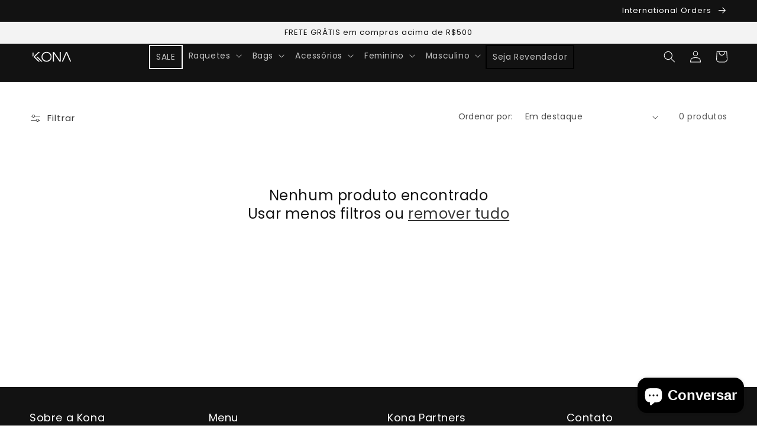

--- FILE ---
content_type: text/javascript
request_url: https://konaoficial.com/cdn/shop/t/30/assets/cart.js?v=148697986664192074281716581439
body_size: 979
content:
class CartRemoveButton extends HTMLElement{constructor(){super(),this.addEventListener("click",event=>{event.preventDefault(),(this.closest("cart-items")||this.closest("cart-drawer-items")).updateQuantity(this.dataset.index,0)})}}customElements.define("cart-remove-button",CartRemoveButton);class CartItems extends HTMLElement{constructor(){super(),this.lineItemStatusElement=document.getElementById("shopping-cart-line-item-status")||document.getElementById("CartDrawer-LineItemStatus"),this.currentItemCount=Array.from(this.querySelectorAll('[name="updates[]"]')).reduce((total,quantityInput)=>total+parseInt(quantityInput.value),0),this.debouncedOnChange=debounce(event=>{this.onChange(event)},300),this.addEventListener("change",this.debouncedOnChange.bind(this))}onChange(event){this.updateQuantity(event.target.dataset.index,event.target.value,document.activeElement.getAttribute("name")),window.addRecommendation()}getSectionsToRender(){return[{id:"main-cart-items",section:document.getElementById("main-cart-items").dataset.id,selector:".js-contents"},{id:"cart-icon-bubble",section:"cart-icon-bubble",selector:".shopify-section"},{id:"cart-live-region-text",section:"cart-live-region-text",selector:".shopify-section"},{id:"main-cart-footer",section:document.getElementById("main-cart-footer").dataset.id,selector:".js-contents"}]}updateQuantity(line,quantity,name){this.enableLoading(line);const body=JSON.stringify({line,quantity,sections:this.getSectionsToRender().map(section=>section.section),sections_url:window.location.pathname});fetch(`${routes.cart_change_url}`,{...fetchConfig(),body}).then(response=>response.text()).then(state=>{const parsedState=JSON.parse(state);this.classList.toggle("is-empty",parsedState.item_count===0);const cartDrawerWrapper=document.querySelector("cart-drawer"),cartFooter=document.getElementById("main-cart-footer");cartFooter&&cartFooter.classList.toggle("is-empty",parsedState.item_count===0),cartDrawerWrapper&&cartDrawerWrapper.classList.toggle("is-empty",parsedState.item_count===0),this.getSectionsToRender().forEach(section=>{const elementToReplace=document.getElementById(section.id).querySelector(section.selector)||document.getElementById(section.id);elementToReplace.innerHTML=this.getSectionInnerHTML(parsedState.sections[section.section],section.selector)}),this.updateLiveRegions(line,parsedState.item_count);const lineItem=document.getElementById(`CartItem-${line}`)||document.getElementById(`CartDrawer-Item-${line}`);lineItem&&lineItem.querySelector(`[name="${name}"]`)?cartDrawerWrapper?trapFocus(cartDrawerWrapper,lineItem.querySelector(`[name="${name}"]`)):lineItem.querySelector(`[name="${name}"]`).focus():parsedState.item_count===0&&cartDrawerWrapper?trapFocus(cartDrawerWrapper.querySelector(".drawer__inner-empty"),cartDrawerWrapper.querySelector("a")):document.querySelector(".cart-item")&&cartDrawerWrapper&&trapFocus(cartDrawerWrapper,document.querySelector(".cart-item__name")),this.disableLoading()}).catch(()=>{this.querySelectorAll(".loading-overlay").forEach(overlay=>overlay.classList.add("hidden"));const errors=document.getElementById("cart-errors")||document.getElementById("CartDrawer-CartErrors");errors.textContent=window.cartStrings.error,this.disableLoading()}).finally(()=>{window.addRecommendation()})}updateLiveRegions(line,itemCount){if(this.currentItemCount===itemCount){const lineItemError=document.getElementById(`Line-item-error-${line}`)||document.getElementById(`CartDrawer-LineItemError-${line}`),quantityElement=document.getElementById(`Quantity-${line}`)||document.getElementById(`Drawer-quantity-${line}`);lineItemError.querySelector(".cart-item__error-text").innerHTML=window.cartStrings.quantityError.replace("[quantity]",quantityElement.value)}this.currentItemCount=itemCount,this.lineItemStatusElement.setAttribute("aria-hidden",!0);const cartStatus=document.getElementById("cart-live-region-text")||document.getElementById("CartDrawer-LiveRegionText");cartStatus.setAttribute("aria-hidden",!1),setTimeout(()=>{cartStatus.setAttribute("aria-hidden",!0)},1e3)}getSectionInnerHTML(html,selector){return new DOMParser().parseFromString(html,"text/html").querySelector(selector).innerHTML}enableLoading(line){(document.getElementById("main-cart-items")||document.getElementById("CartDrawer-CartItems")).classList.add("cart__items--disabled");const cartItemElements=this.querySelectorAll(`#CartItem-${line} .loading-overlay`),cartDrawerItemElements=this.querySelectorAll(`#CartDrawer-Item-${line} .loading-overlay`);[...cartItemElements,...cartDrawerItemElements].forEach(overlay=>overlay.classList.remove("hidden")),document.activeElement.blur(),this.lineItemStatusElement.setAttribute("aria-hidden",!1)}disableLoading(){(document.getElementById("main-cart-items")||document.getElementById("CartDrawer-CartItems")).classList.remove("cart__items--disabled")}}customElements.define("cart-items",CartItems),customElements.get("cart-note")||customElements.define("cart-note",class extends HTMLElement{constructor(){super(),this.addEventListener("change",debounce(event=>{const body=JSON.stringify({note:event.target.value});fetch(`${routes.cart_update_url}`,{...fetchConfig(),body})},300))}}),window.addRecommendation=function(){const productRecommendations=document.querySelector(".cart-drawer-recommendations");if(productRecommendations){const url=productRecommendations.dataset.url;fetch(url).then(response=>response.json()).then(({products,intent})=>{if(products.length>0){const firstRecommendedProduct=products[0],titleRelated=document.querySelector(".cart-drawer-recommendations__title.related"),titleComplementary=document.querySelector(".cart-drawer-recommendations__title.complementary");intent==="related"?(titleRelated.style.display="block",titleComplementary.style.display="none"):intent==="complementary"&&(titleRelated.style.display="none",titleComplementary.style.display="block");const product=document.querySelector(".cart-drawer-recommendations__product"),productImage=document.querySelector(".cart-drawer-recommendations__product-image");productImage.src=firstRecommendedProduct.featured_image,productImage.alt=firstRecommendedProduct.title;const productTitle=document.querySelector(".cart-drawer-recommendations__product-title");productTitle.textContent=firstRecommendedProduct.title;const productPriceWrapper=document.querySelector(".cart-drawer-recommendations__product-price");priceFormatter=new Intl.NumberFormat("pt-BR",{style:"currency",currency:"BRL"});const productPrice=productPriceWrapper.querySelector(".cart-drawer-recommendations__product-price-final");productPrice.textContent=priceFormatter.format(firstRecommendedProduct.price/100);const productOldPrice=productPriceWrapper.querySelector(".cart-drawer-recommendations__product-price-old");firstRecommendedProduct.compare_at_price?productOldPrice.textContent=priceFormatter.format(firstRecommendedProduct.compare_at_price/100):productOldPrice.classList.add("hidden");const firstVariantAvailable=firstRecommendedProduct.variants.map(variant=>variant.available).indexOf(!0),quantityInput=document.querySelector(".cart-drawer .product-variant-id");quantityInput&&(quantityInput.value=firstRecommendedProduct.variants[firstVariantAvailable].id);const productButton=document.querySelector(".cart-drawer-recommendations__product-control").querySelector(".cart-drawer .product-form__submit span");productButton.parentElement.classList.add("cart-drawer-recommendations__product-button"),productButton.textContent="Adicionar"}})}};
//# sourceMappingURL=/cdn/shop/t/30/assets/cart.js.map?v=148697986664192074281716581439


--- FILE ---
content_type: image/svg+xml
request_url: https://cdn.shopify.com/s/files/1/0260/4315/4525/files/shopify-secure-badge.svg?v=1694646317
body_size: 2026
content:
<svg width="102" height="43" viewBox="0 0 102 43" fill="none" xmlns="http://www.w3.org/2000/svg">
<g clip-path="url(#clip0_1910_30959)">
<path d="M3.53465 0.5H98.4654C100.146 0.5 101.5 1.84778 101.5 3.5V39.5C101.5 41.1522 100.146 42.5 98.4654 42.5H3.53465C1.85401 42.5 0.5 41.1522 0.5 39.5V3.5C0.5 1.84778 1.854 0.5 3.53465 0.5Z" fill="white" stroke="#D2D0CC"/>
<path d="M49.978 15.8543C49.421 15.5582 49.135 15.3099 49.135 14.9669C49.135 14.532 49.532 14.2516 50.153 14.2516C50.876 14.2516 51.522 14.5477 51.522 14.5477L52.032 13.0231C52.032 13.0231 51.562 12.6645 50.185 12.6645C48.267 12.6645 46.938 13.7385 46.938 15.2474C46.938 16.1025 47.558 16.7553 48.387 17.2215C49.055 17.5948 49.294 17.8597 49.294 18.2476C49.294 18.6532 48.96 18.9796 48.339 18.9796C47.414 18.9796 46.541 18.5125 46.541 18.5125L46 20.037C46 20.037 46.807 20.5657 48.164 20.5657C50.138 20.5657 51.554 19.6178 51.554 17.9066C51.554 16.9889 50.838 16.3361 49.978 15.8543ZM57.84 12.6498C56.87 12.6498 56.106 13.1013 55.517 13.7854L55.485 13.7698L56.328 9.46097H54.132L52 20.426H54.196L54.928 16.6781C55.214 15.263 55.962 14.3913 56.663 14.3913C57.156 14.3913 57.347 14.7187 57.347 15.1858C57.347 15.481 57.315 15.8387 57.252 16.1338L56.424 20.427H58.621L59.481 15.994C59.5759 15.533 59.6291 15.0647 59.64 14.5946C59.639 13.3808 58.986 12.6498 57.84 12.6498ZM64.604 12.6498C61.962 12.6498 60.212 14.9826 60.212 17.5802C60.212 19.2445 61.262 20.5814 63.235 20.5814C65.829 20.5814 67.58 18.3112 67.58 15.651C67.58 14.1118 66.657 12.6498 64.604 12.6498ZM63.522 18.9337C62.774 18.9337 62.456 18.3112 62.456 17.5332C62.456 16.3048 63.108 14.2985 64.302 14.2985C65.082 14.2985 65.336 14.9523 65.336 15.5894C65.336 16.9117 64.684 18.9337 63.522 18.9337ZM73.198 12.6498C71.715 12.6498 70.874 13.9252 70.874 13.9252H70.843L70.97 12.7739H69.028C68.9102 13.7272 68.7618 14.6766 68.583 15.6207L67.055 23.4741H69.251L69.856 20.3019H69.904C69.904 20.3019 70.354 20.5814 71.193 20.5814C73.771 20.5814 75.458 18.0004 75.458 15.3872C75.458 13.9408 74.805 12.6498 73.198 12.6498ZM71.097 18.964C70.527 18.964 70.19 18.6532 70.19 18.6532L70.556 16.6469C70.811 15.31 71.526 14.4226 72.29 14.4226C72.959 14.4226 73.166 15.0285 73.166 15.6051C73.166 16.9889 72.323 18.964 71.096 18.964H71.097ZM78.593 9.57043C77.893 9.57043 77.336 10.1148 77.336 10.8145C77.336 11.4517 77.75 11.8875 78.37 11.8875H78.402C79.087 11.8875 79.675 11.436 79.692 10.6435C79.692 10.0219 79.262 9.57043 78.593 9.57043ZM75.522 20.426H77.718L79.214 12.8208H77.002L75.522 20.426ZM84.8 12.8052H83.272L83.352 12.4475C83.479 11.7165 83.925 11.0637 84.656 11.0637C85.047 11.0637 85.356 11.1722 85.356 11.1722L85.786 9.49225C85.786 9.49225 85.404 9.30656 84.593 9.30656C83.813 9.30656 83.033 9.52352 82.444 10.0219C81.696 10.6435 81.346 11.5455 81.171 12.4475L81.108 12.8052H80.088L79.771 14.4236H80.789L79.628 20.427H81.824L82.986 14.4236H84.498L84.8 12.8052ZM90.084 12.8218C90.084 12.8218 88.711 16.2012 88.094 18.0473H88.062C88.02 17.4521 87.522 12.8208 87.522 12.8208H85.213L86.535 19.8044C86.567 19.9598 86.551 20.0527 86.487 20.1621C86.232 20.6439 85.802 21.1101 85.293 21.4521C84.879 21.7482 84.418 21.9349 84.053 22.059L84.657 23.8797C85.102 23.7858 86.025 23.4282 86.805 22.7128C87.808 21.7951 88.731 20.38 89.685 18.4519L92.375 12.8208H90.084V12.8218Z" fill="black"/>
<path d="M56.986 31.2561C56.986 30.0345 56.194 29.6026 54.88 29.2947C53.908 29.066 53.674 28.8374 53.674 28.3536C53.674 27.8875 54.016 27.5884 54.655 27.5884C55.249 27.5884 55.609 27.9138 55.717 28.4504L56.851 28.3008C56.707 27.3685 55.978 26.6913 54.664 26.6913C53.359 26.6913 52.522 27.4125 52.522 28.4416C52.522 29.541 53.179 30.0345 54.538 30.3414C55.474 30.5613 55.789 30.7909 55.789 31.3617C55.789 31.8894 55.357 32.251 54.718 32.251C53.881 32.251 53.584 31.7487 53.494 31.1682L52.324 31.3177C52.468 32.2764 53.197 33.1471 54.709 33.1471C56.104 33.1471 56.986 32.3467 56.986 31.2561ZM58.53 33.0592H62.517V32.1181H59.745V30.271H61.87V29.3827H59.746V27.7115H62.373V26.7704H58.531V33.0592H58.53ZM68.924 31.0978L67.781 30.9317C67.673 31.5727 67.223 32.1796 66.413 32.1796C65.468 32.1796 64.928 31.4936 64.928 30.2446V29.5674C64.928 28.3272 65.504 27.6324 66.404 27.6324C67.142 27.6324 67.547 28.1161 67.646 28.811L68.87 28.6527C68.717 27.5356 67.89 26.6913 66.413 26.6913C64.838 26.6913 63.659 27.8083 63.659 29.585V30.2446C63.659 32.0389 64.667 33.1471 66.413 33.1471C68.033 33.1471 68.771 32.0037 68.924 31.0978ZM73.937 26.7704V30.702C73.937 31.8014 73.532 32.1884 72.722 32.1884C71.876 32.1884 71.543 31.7584 71.543 30.7548V26.7704H70.31V30.8261C70.31 32.3555 71.192 33.1471 72.704 33.1471C74.297 33.1471 75.161 32.3204 75.161 30.7724V26.7704H73.937ZM76.931 33.0592H78.146V30.4821H78.966L80.423 33.0592H81.737L80.144 30.2974C80.874 30.0951 81.414 29.6289 81.414 28.6966V28.5647C81.414 27.3245 80.531 26.7704 79.118 26.7704H76.931V33.0592ZM78.146 29.6553V27.6939H79.109C79.802 27.6939 80.207 27.9314 80.207 28.5911V28.7142C80.207 29.3563 79.829 29.6553 79.1 29.6553H78.146ZM83.085 33.0592H87.072V32.1181H84.3V30.271H86.424V29.3827H84.3V27.7115H86.928V26.7704H83.085V33.0592Z" fill="black" fill-opacity="0.6"/>
<path d="M29.268 14.4636C29.2595 14.4114 29.2332 14.3635 29.1935 14.3275C29.1538 14.2915 29.1029 14.2696 29.049 14.2653C28.959 14.2574 27.184 14.2311 27.184 14.2311C27.184 14.2311 25.7 12.8228 25.554 12.6791C25.407 12.5365 25.12 12.5795 25.009 12.6117L24.263 12.8375C24.1708 12.5418 24.0513 12.2549 23.906 11.9804C23.378 10.9953 22.604 10.4744 21.669 10.4725H21.666C21.601 10.4725 21.536 10.4793 21.471 10.4842C21.4438 10.4516 21.4157 10.4197 21.387 10.3884C20.98 9.9633 20.457 9.75514 19.832 9.77371C18.624 9.80791 17.422 10.6601 16.446 12.1739C15.76 13.2391 15.238 14.578 15.09 15.6139L12.712 16.3332C12.012 16.5482 11.99 16.5687 11.899 17.2137C11.831 17.7013 10 31.5405 10 31.5405L25.347 34.1342L32 32.5188C32 32.5188 29.286 14.5858 29.269 14.4636H29.268ZM23.495 13.07L22.305 13.4307C22.295 12.8326 22.223 12.0019 21.938 11.2836C22.854 11.4527 23.305 12.4661 23.495 13.07ZM21.501 13.674L18.939 14.449C19.186 13.5225 19.656 12.6 20.233 11.995C20.447 11.7703 20.747 11.5191 21.103 11.3755C21.437 12.0566 21.509 13.0212 21.501 13.674ZM19.856 10.5594C20.139 10.5536 20.378 10.6142 20.582 10.7451C20.256 10.9113 19.94 11.1487 19.644 11.4585C18.877 12.2628 18.289 13.5108 18.055 14.7158L15.95 15.353C16.366 13.457 17.992 10.6122 19.856 10.5594Z" fill="#95BF47"/>
<path d="M29.05 14.2662C28.4284 14.2519 27.8067 14.2405 27.185 14.232C27.185 14.232 25.701 12.8238 25.555 12.6801C25.4979 12.6283 25.4254 12.5958 25.348 12.5873L25.349 34.1332L32 32.5197C32 32.5197 29.286 14.5878 29.269 14.4636C29.2607 14.4112 29.2345 14.3631 29.1948 14.3269C29.1551 14.2908 29.1041 14.2687 29.05 14.2643V14.2662Z" fill="#5E8E3E"/>
<path d="M21.66 17.6075L20.888 20.4318C20.888 20.4318 20.027 20.0488 19.005 20.1123C17.507 20.2051 17.491 21.1286 17.507 21.3593C17.588 22.6229 20.989 22.8985 21.18 25.8577C21.33 28.1855 19.916 29.7775 17.88 29.9036C15.435 30.0541 14.089 28.6448 14.089 28.6448L14.607 26.4919C14.607 26.4919 15.961 27.4907 17.046 27.4233C17.754 27.3793 18.007 26.8173 17.982 26.4186C17.875 24.7709 15.106 24.8677 14.932 22.1606C14.784 19.8826 16.315 17.5733 19.693 17.3652C20.995 17.2831 21.661 17.6075 21.661 17.6075H21.66Z" fill="white"/>
<path d="M39 7.81818H40V35.1818H39V7.81818Z" fill="#D2D0CC"/>
</g>
<defs>
<clipPath id="clip0_1910_30959">
<rect width="102" height="43" fill="white"/>
</clipPath>
</defs>
</svg>
